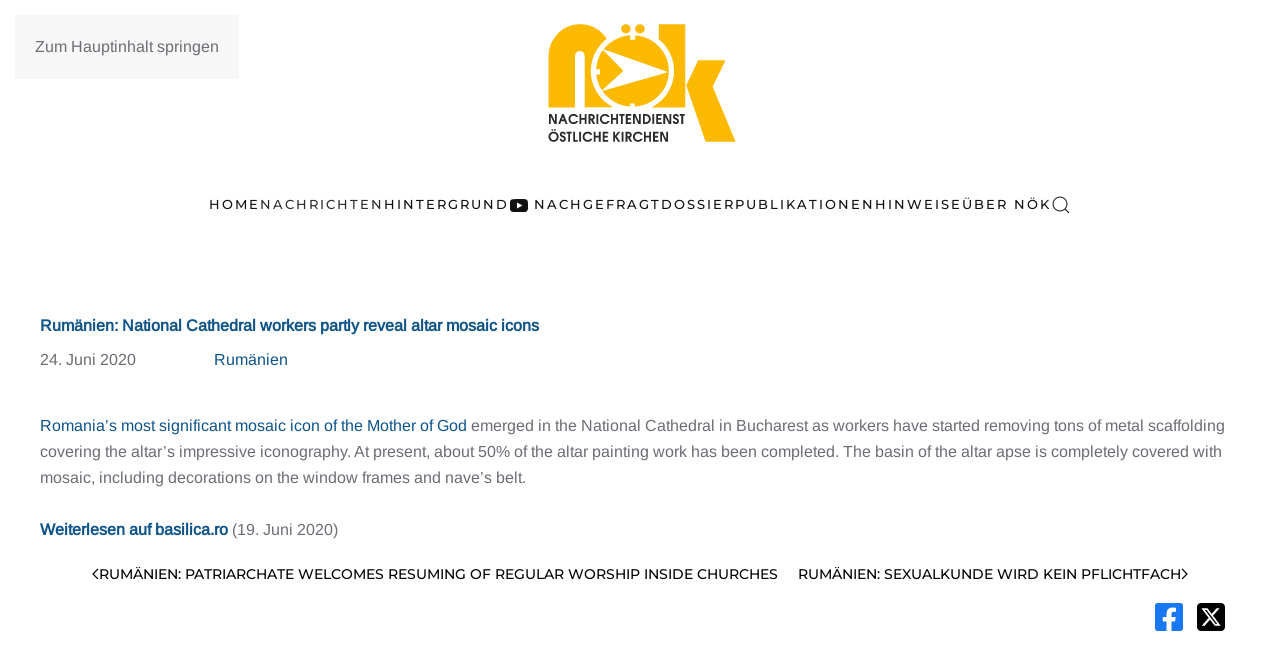

--- FILE ---
content_type: text/html; charset=utf-8
request_url: https://noek.info/nachrichten/suedosteuropa/rumaenien/1585-rumaenien-national-cathedral-workers-start-removal-of-scaffolding-to-reveal-altar-mosaic-icons
body_size: 9855
content:
<!DOCTYPE html>
<html lang="de-de" dir="ltr">
    <head prefix="og: http://ogp.me/ns# fb: http://ogp.me/ns/fb# article: http://ogp.me/ns/article#">
        <meta charset="utf-8">
	<meta name="author" content="Natalija">
	<meta name="viewport" content="width=device-width, initial-scale=1">
	<meta name="generator" content="Joomla! - Open Source Content Management">
	<title>Rumänien: National Cathedral workers partly reveal altar mosaic icons</title>
	<link href="https://noek.info/suche?format=opensearch" rel="search" title="OpenSearch NÖK" type="application/opensearchdescription+xml">
	<link href="/templates/yootheme/favicon.ico" rel="icon" type="image/vnd.microsoft.icon">

                <link rel="icon" href="/images/favicon-1.png" sizes="any">
                        <link rel="icon" href="/images/favicon_1.svg" type="image/svg+xml">
                        <link rel="apple-touch-icon" href="/images/noek_touch_icon.png">
                <link href="/media/vendor/joomla-custom-elements/css/joomla-alert.min.css?0.4.1" rel="stylesheet">
	<link href="/plugins/system/gdpr/assets/css/cookieconsent.min.css?bfe7ef" rel="stylesheet">
	<link href="/media/system/css/joomla-fontawesome.min.css?5.0.1" rel="preload" as="style" onload="this.onload=null;this.rel='stylesheet'">
	<link href="/templates/yootheme/css/theme.16.css?1768393571" rel="stylesheet">
	<link href="/media/plg_system_jcepro/site/css/content.min.css?86aa0286b6232c4a5b58f892ce080277" rel="stylesheet">
	<style>.cloaked_email span:before { content: attr(data-ep-a); } .cloaked_email span:after { content: attr(data-ep-b); } img.cloaked_email { display: inline-block !important; vertical-align: middle; border: 0; }</style>
	<style>div.cc-window.cc-floating{max-width:24em}@media(max-width: 639px){div.cc-window.cc-floating:not(.cc-center){max-width: none}}div.cc-window, span.cc-cookie-settings-toggler, span.cc-cookie-domains-toggler{font-size:16px}div.cc-revoke{font-size:16px}div.cc-settings-label,span.cc-cookie-settings-toggle{font-size:14px}div.cc-window.cc-banner{padding:1em 1.8em}div.cc-window.cc-floating{padding:2em 1.8em}input.cc-cookie-checkbox+span:before, input.cc-cookie-checkbox+span:after{border-radius:1px}div.cc-center,div.cc-floating,div.cc-checkbox-container,div.gdpr-fancybox-container div.fancybox-content,ul.cc-cookie-category-list li,fieldset.cc-service-list-title legend{border-radius:0px}div.cc-window a.cc-btn,span.cc-cookie-settings-toggle{border-radius:0px}</style>
	<style>a.cc-btn.cc-dismiss{display:none}</style>

        <script src="/media/vendor/awesomplete/js/awesomplete.min.js?1.1.7" defer></script>
	<script type="application/json" class="joomla-script-options new">{"joomla.jtext":{"JLIB_JS_AJAX_ERROR_OTHER":"Beim Abrufen von JSON-Daten wurde ein HTTP-Fehler-Code %s zurückgegeben.","JLIB_JS_AJAX_ERROR_PARSE":"Ein Parsing-Fehler trat bei der Verarbeitung der folgenden JSON-Daten auf:<br \/><code style=\"color:inherit;white-space:pre-wrap;padding:0;margin:0;border:0;background:inherit;\">%s<\/code>","ERROR":"Fehler","MESSAGE":"Nachricht","NOTICE":"Hinweis","WARNING":"Warnung","JCLOSE":"Close","JOK":"OK","JOPEN":"Open"},"finder-search":{"url":"\/component\/finder\/?task=suggestions.suggest&amp;format=json&amp;tmpl=component&amp;Itemid=101"},"system.paths":{"root":"","rootFull":"https:\/\/noek.info\/","base":"","baseFull":"https:\/\/noek.info\/"},"csrf.token":"4c82adb5e5e9d99ba9e26523a6e9a1bb"}</script>
	<script src="/media/system/js/core.min.js?a3d8f8"></script>
	<script src="/media/com_finder/js/finder.min.js?755761" type="module"></script>
	<script src="/media/system/js/messages.min.js?9a4811" type="module"></script>
	<script src="/media/vendor/jquery/js/jquery.min.js?3.7.1"></script>
	<script src="/plugins/system/gdpr/assets/js/cookieconsent.min.js?bfe7ef" defer></script>
	<script src="/plugins/system/gdpr/assets/js/init.js?bfe7ef" defer></script>
	<script src="/templates/yootheme/vendor/assets/uikit/dist/js/uikit.min.js?5.0.1"></script>
	<script src="/templates/yootheme/vendor/assets/uikit/dist/js/uikit-icons-fuse.min.js?5.0.1"></script>
	<script src="/templates/yootheme/assets/site/js/theme.js?5.0.1"></script>
	<script>window.RegularLabs=window.RegularLabs||{};window.RegularLabs.EmailProtector=window.RegularLabs.EmailProtector||{unCloak:function(e,g){document.querySelectorAll("."+e).forEach(function(a){var f="",c="";a.className=a.className.replace(" "+e,"");a.querySelectorAll("span").forEach(function(d){for(name in d.dataset)0===name.indexOf("epA")&&(f+=d.dataset[name]),0===name.indexOf("epB")&&(c=d.dataset[name]+c)});if(c){var b=a.nextElementSibling;b&&"script"===b.tagName.toLowerCase()&&b.parentNode.removeChild(b);b=f+c;g?(a.parentNode.href="mailto:"+b,a.parentNode.removeChild(a)):a.innerHTML=b}})}};</script>
	<script>var gdprConfigurationOptions = { complianceType: 'opt-in',
																			  cookieConsentLifetime: 365,
																			  cookieConsentSamesitePolicy: '',
																			  cookieConsentSecure: 0,
																			  cookieJoomlaSettings: 0,
																			  cookieConsentDomain: '',
																			  cookieConsentPath: '/',
																			  disableFirstReload: 0,
																	  		  blockJoomlaSessionCookie: 0,
																			  blockExternalCookiesDomains: 1,
																			  externalAdvancedBlockingModeCustomAttribute: '',
																			  allowedCookies: '',
																			  blockCookieDefine: 1,
																			  autoAcceptOnNextPage: 0,
																			  revokable: 1,
																			  lawByCountry: 0,
																			  checkboxLawByCountry: 0,
																			  blockPrivacyPolicy: 0,
																			  cacheGeolocationCountry: 1,
																			  countryAcceptReloadTimeout: 1000,
																			  usaCCPARegions: null,
																			  countryEnableReload: 1,
																			  customHasLawCountries: [""],
																			  dismissOnScroll: 0,
																			  dismissOnTimeout: 0,
																			  containerSelector: 'body',
																			  hideOnMobileDevices: 0,
																			  autoFloatingOnMobile: 0,
																			  autoFloatingOnMobileThreshold: 1024,
																			  autoRedirectOnDecline: 0,
																			  autoRedirectOnDeclineLink: '',
																			  showReloadMsg: 0,
																			  showReloadMsgText: 'Applying preferences and reloading the page...',
																			  showConsentID: 0,
																			  defaultClosedToolbar: 0,
																			  toolbarLayout: 'basic',
																			  toolbarTheme: 'block',
																			  toolbarButtonsTheme: 'decline_first',
																			  revocableToolbarTheme: 'basic',
																			  toolbarPosition: 'bottom',
																			  toolbarCenterTheme: 'compact',
																			  revokePosition: 'revoke-top',
																			  toolbarPositionmentType: 1,
																			  positionCenterSimpleBackdrop: 0,
																			  positionCenterBlurEffect: 0,
																			  positionCenterBlurEffectAlwaysFirstVisit: 0,
																			  preventPageScrolling: 0,
																			  popupEffect: 'fade',
																			  popupBackground: '#000000',
																			  popupText: '#ffffff',
																			  popupLink: '#ffffff',
																			  buttonBackground: '#99d13f',
																			  buttonBorder: '#ffffff',
																			  buttonText: '#000000',
																			  highlightOpacity: '100',
																			  highlightBackground: '#333333',
																			  highlightBorder: '#ffffff',
																			  highlightText: '#ffffff',
																			  highlightDismissBackground: '#333333',
																		  	  highlightDismissBorder: '#ffffff',
																		 	  highlightDismissText: '#ffffff',
																			  autocenterRevokableButton: 0,
																			  hideRevokableButton: 0,
																			  hideRevokableButtonOnscroll: 0,
																			  customRevokableButton: 0,
																			  customRevokableButtonAction: 0,
																			  headerText: '<p>Cookies used on the website!</p>',
																			  messageText: 'Diese Website benutzt Cookies, um die Nutzererfahrung zu optimieren.',
																			  denyMessageEnabled: 0, 
																			  denyMessage: 'Sie haben Cookies abgelehnt.',
																			  placeholderBlockedResources: 0, 
																			  placeholderBlockedResourcesAction: '',
																	  		  placeholderBlockedResourcesText: 'You must accept cookies and reload the page to view this content',
																			  placeholderIndividualBlockedResourcesText: 'You must accept cookies from {domain} and reload the page to view this content',
																			  placeholderIndividualBlockedResourcesAction: 0,
																			  placeholderOnpageUnlock: 0,
																			  scriptsOnpageUnlock: 0,
																			  autoDetectYoutubePoster: 0,
																			  autoDetectYoutubePosterApikey: 'AIzaSyAV_WIyYrUkFV1H8OKFYG8wIK8wVH9c82U',
																			  dismissText: 'Got it!',
																			  allowText: 'Cookies erlauben',
																			  denyText: 'Ablehnen',
																			  cookiePolicyLinkText: 'Cookie-Richtlinien',
																			  cookiePolicyLink: '/datenschutzerklaerung',
																			  cookiePolicyRevocableTabText: 'Cookie-Optionen',
																			  cookiePolicyRevocableTabIcon: 'text',
																			  cookiePolicyRevocableTabIconCustom: '',
																			  privacyPolicyLinkText: 'Datenschutzerklärung',
																			  privacyPolicyLink: '/datenschutzerklaerung',
																			  googleCMPTemplate: 0,
																			  enableGdprBulkConsent: 0,
																			  displayBulkConsentDomains: 0,
																			  bulkConsentDomains: [""],
																			  enableCustomScriptExecGeneric: 0,
																			  customScriptExecGeneric: '',
																			  categoriesCheckboxTemplate: 'cc-checkboxes-light',
																			  toggleCookieSettings: 0,
																			  toggleCookieSettingsLinkedView: 0,
																			  toggleCookieSettingsButtonsArea: 0,
 																			  toggleCookieSettingsLinkedViewSefLink: '/component/gdpr/',
																	  		  toggleCookieSettingsText: '<span class="cc-cookie-settings-toggle">Settings <span class="cc-cookie-settings-toggler">&#x25EE</span></span>',
																			  toggleCookieSettingsButtonBackground: '#333333',
																			  toggleCookieSettingsButtonBorder: '#ffffff',
																			  toggleCookieSettingsButtonText: '#ffffff',
																			  showLinks: 1,
																			  blankLinks: '_blank',
																			  autoOpenPrivacyPolicy: 0,
																			  openAlwaysDeclined: 1,
																			  cookieSettingsLabel: 'Cookie settings:',
															  				  cookieSettingsDesc: 'Choose which kind of cookies you want to disable by clicking on the checkboxes. Click on a category name for more informations about used cookies.',
																			  cookieCategory1Enable: 0,
																			  cookieCategory1Name: 'Necessary',
																			  cookieCategory1Locked: 0,
																			  cookieCategory2Enable: 0,
																			  cookieCategory2Name: 'Preferences',
																			  cookieCategory2Locked: 0,
																			  cookieCategory3Enable: 0,
																			  cookieCategory3Name: 'Statistics',
																			  cookieCategory3Locked: 0,
																			  cookieCategory4Enable: 0,
																			  cookieCategory4Name: 'Marketing',
																			  cookieCategory4Locked: 0,
																			  cookieCategoriesDescriptions: {},
																			  alwaysReloadAfterCategoriesChange: 0,
																			  preserveLockedCategories: 0,
																			  declineButtonBehavior: 'hard',
																			  blockCheckedCategoriesByDefault: 0,
																			  reloadOnfirstDeclineall: 0,
																			  trackExistingCheckboxSelectors: '',
															  		  		  trackExistingCheckboxConsentLogsFormfields: 'name,email,subject,message',
																			  allowallShowbutton: 0,
																			  allowallText: 'Allow all cookies',
																			  allowallButtonBackground: '#ffffff',
																			  allowallButtonBorder: '#ffffff',
																			  allowallButtonText: '#000000',
																			  allowallButtonTimingAjax: 'fast',
																			  includeAcceptButton: 0,
																			  includeDenyButton: 0,
																			  trackConsentDate: 0,
																			  execCustomScriptsOnce: 1,
																			  optoutIndividualResources: 0,
																			  blockIndividualResourcesServerside: 0,
																			  disableSwitchersOptoutCategory: 0,
																			  autoAcceptCategories: 0,
																			  allowallIndividualResources: 1,
																			  blockLocalStorage: 0,
																			  blockSessionStorage: 0,
																			  externalAdvancedBlockingModeTags: 'iframe,script,img,source,link',
																			  enableCustomScriptExecCategory1: 0,
																			  customScriptExecCategory1: '',
																			  enableCustomScriptExecCategory2: 0,
																			  customScriptExecCategory2: '',
																			  enableCustomScriptExecCategory3: 0,
																			  customScriptExecCategory3: '',
																			  enableCustomScriptExecCategory4: 0,
																			  customScriptExecCategory4: '',
																			  enableCustomDeclineScriptExecCategory1: 0,
																			  customScriptDeclineExecCategory1: '',
																			  enableCustomDeclineScriptExecCategory2: 0,
																			  customScriptDeclineExecCategory2: '',
																			  enableCustomDeclineScriptExecCategory3: 0,
																			  customScriptDeclineExecCategory3: '',
																			  enableCustomDeclineScriptExecCategory4: 0,
																			  customScriptDeclineExecCategory4: '',
																			  enableCMPPreferences: 0,
																			  enableGTMEventsPreferences: 0,
																			  enableCMPStatistics: 0,
																			  enableGTMEventsStatistics: 0,
																			  enableCMPAds: 0,
																			  enableUETAds: 0,
																			  enableGTMEventsAds: 0,
																			  enableClarityAnalytics: 0,
                                                                              enableClarityAds: 0,
																			  debugMode: 0
																		};var gdpr_ajax_livesite='https://noek.info/';var gdpr_enable_log_cookie_consent=1;</script>
	<script type="application/ld+json">{"@context":"https://schema.org","@graph":[{"@type":"Organization","@id":"https://noek.info/#/schema/Organization/base","name":"NÖK","url":"https://noek.info/"},{"@type":"WebSite","@id":"https://noek.info/#/schema/WebSite/base","url":"https://noek.info/","name":"NÖK","publisher":{"@id":"https://noek.info/#/schema/Organization/base"},"potentialAction":{"@type":"SearchAction","target":"https://noek.info/suche?q={search_term_string}","query-input":"required name=search_term_string"}},{"@type":"WebPage","@id":"https://noek.info/#/schema/WebPage/base","url":"https://noek.info/nachrichten/suedosteuropa/rumaenien/1585-rumaenien-national-cathedral-workers-start-removal-of-scaffolding-to-reveal-altar-mosaic-icons","name":"Rumänien: National Cathedral workers partly reveal altar mosaic icons","isPartOf":{"@id":"https://noek.info/#/schema/WebSite/base"},"about":{"@id":"https://noek.info/#/schema/Organization/base"},"inLanguage":"de-DE"},{"@type":"Article","@id":"https://noek.info/#/schema/com_content/article/1585","name":"Rumänien: National Cathedral workers partly reveal altar mosaic icons","headline":"Rumänien: National Cathedral workers partly reveal altar mosaic icons","inLanguage":"de-DE","articleSection":"Rumänien","isPartOf":{"@id":"https://noek.info/#/schema/WebPage/base"}}]}</script>
	<script>window.yootheme ||= {}; yootheme.theme = {"i18n":{"close":{"label":"Schlie\u00dfen"},"totop":{"label":"Zur\u00fcck nach oben"},"marker":{"label":"\u00d6ffnen"},"navbarToggleIcon":{"label":"Men\u00fc \u00f6ffnen"},"paginationPrevious":{"label":"Vorherige Seite"},"paginationNext":{"label":"N\u00e4chste Seite"},"searchIcon":{"toggle":"Suche \u00f6ffnen","submit":"Suche ausf\u00fchren"},"slider":{"next":"N\u00e4chste Folie","previous":"Vorherige Folie","slideX":"Folie %s","slideLabel":"%s von %s"},"slideshow":{"next":"N\u00e4chste Folie","previous":"Vorherige Folie","slideX":"Folie %s","slideLabel":"%s von %s"},"lightboxPanel":{"next":"N\u00e4chste Folie","previous":"Vorherige Folie","slideLabel":"%s von %s","close":"Schlie\u00dfen"}}};</script>
	<script async src="https://www.1a3c9a8ebcc58dac607cdcc47329d03d-gdprlock/gtag/js?id=G-TMJ3QNLZGE"></script>
<script>
  window.dataLayer = window.dataLayer || [];
  function gtag(){dataLayer.push(arguments);}
  gtag('js', new Date());

  gtag('config', 'G-TMJ3QNLZGE');
</script>
	<meta property="og:type" content="article">
	<meta property="og:title" content="Rumänien: National Cathedral workers partly reveal altar mosaic icons">
	<meta property="og:url" content="https://noek.info/nachrichten/suedosteuropa/rumaenien/1585-rumaenien-national-cathedral-workers-start-removal-of-scaffolding-to-reveal-altar-mosaic-icons">
	<meta property="og:site_name" content="NÖK">
	<meta property="og:description" content="Romania’s most significant mosaic icon of the Mother of God emerged in the National Cathedral in Bucharest as workers have started removing tons of metal scaffolding covering the altar’s impressive iconography. At present, about 50% of the altar painting work has been completed. The basin of the altar apse is completely covered with mosaic, including decorations on the window frames and nave’s belt.Weiterlesen auf basilica.ro (19. Juni 2020)">
	<meta property="article:section" content="Rumänien">

    </head>
    <body class="">

        <div class="uk-hidden-visually uk-notification uk-notification-top-left uk-width-auto">
            <div class="uk-notification-message">
                <a href="#tm-main" class="uk-link-reset">Zum Hauptinhalt springen</a>
            </div>
        </div>

        
        
        <div class="tm-page">

                        


<header class="tm-header-mobile uk-hidden@m">


    
        <div class="uk-navbar-container">

            <div class="uk-container uk-container-expand">
                <nav class="uk-navbar" uk-navbar="{&quot;align&quot;:&quot;left&quot;,&quot;container&quot;:&quot;.tm-header-mobile&quot;,&quot;boundary&quot;:&quot;.tm-header-mobile .uk-navbar-container&quot;}">

                                        <div class="uk-navbar-left ">

                                                    <a href="https://noek.info/" aria-label="Zurück zur Startseite" class="uk-logo uk-navbar-item">
    <img src="/images/noek_logo.svg" width="100" height="62" alt="Nachrichtendienst &Ouml;stliche Kirchen"></a>
                        
                        
                        
                    </div>
                    
                    
                                        <div class="uk-navbar-right">

                                                    
                        
                                                    <a uk-toggle href="#tm-dialog-mobile" class="uk-navbar-toggle">

        
        <div uk-navbar-toggle-icon></div>

        
    </a>
                        
                    </div>
                    
                </nav>
            </div>

        </div>

    



        <div id="tm-dialog-mobile" uk-offcanvas="container: true; overlay: true" mode="slide" flip>
        <div class="uk-offcanvas-bar uk-flex uk-flex-column">

                        <button class="uk-offcanvas-close uk-close-large" type="button" uk-close uk-toggle="cls: uk-close-large; mode: media; media: @s"></button>
            
                        <div class="uk-margin-auto-bottom">
                
<div class="uk-grid uk-child-width-1-1" uk-grid>    <div>
<div class="uk-panel" id="module-menu-dialog-mobile">

    
    
<ul class="uk-nav uk-nav-default">
    
	<li class="item-1406"><a href="/">Home</a></li>
	<li class="item-1407 uk-active uk-parent"><a href="/nachrichten">Nachrichten</a>
	<ul class="uk-nav-sub">

		<li class="item-1415"><a href="/nachrichten/suedosteuropa/albanien">Albanien</a></li>
		<li class="item-1429"><a href="/nachrichten/osteuropa/armenien">Armenien</a></li>
		<li class="item-1427"><a href="/nachrichten/osteuropa/aserbaidschan">Aserbaidschan</a></li>
		<li class="item-1425"><a href="/nachrichten/osteuropa/belarus">Belarus</a></li>
		<li class="item-1410"><a href="/nachrichten/suedosteuropa/bosnien-und-herzegowina">Bosnien und Herzegowina</a></li>
		<li class="item-1419"><a href="/nachrichten/suedosteuropa/bulgarien">Bulgarien</a></li>
		<li class="item-1435"><a href="/nachrichten/ostmitteleuropa/estland">Estland</a></li>
		<li class="item-1426"><a href="/nachrichten/osteuropa/georgien">Georgien</a></li>
		<li class="item-1416"><a href="/nachrichten/suedosteuropa/griechenland">Griechenland</a></li>
		<li class="item-1413"><a href="/nachrichten/suedosteuropa/kosovo">Kosovo</a></li>
		<li class="item-1409"><a href="/nachrichten/suedosteuropa/kroatien">Kroatien</a></li>
		<li class="item-1436"><a href="/nachrichten/ostmitteleuropa/lettland">Lettland</a></li>
		<li class="item-1437"><a href="/nachrichten/ostmitteleuropa/litauen">Litauen</a></li>
		<li class="item-1414"><a href="/nachrichten/suedosteuropa/montenegro">Montenegro</a></li>
		<li class="item-1412"><a href="/nachrichten/suedosteuropa/nordmakedonien">Nordmakedonien</a></li>
		<li class="item-1431"><a href="/nachrichten/ostmitteleuropa/polen">Polen</a></li>
		<li class="item-1418"><a href="/nachrichten/suedosteuropa/republik-moldau">Republik Moldau</a></li>
		<li class="item-1417 uk-active"><a href="/nachrichten/suedosteuropa/rumaenien">Rumänien</a></li>
		<li class="item-1423"><a href="/nachrichten/osteuropa/russland">Russland</a></li>
		<li class="item-1433"><a href="/nachrichten/ostmitteleuropa/slowakei">Slowakei</a></li>
		<li class="item-1421"><a href="/nachrichten/suedosteuropa/slowenien">Slowenien</a></li>
		<li class="item-1411"><a href="/nachrichten/suedosteuropa/serbien">Serbien</a></li>
		<li class="item-1432"><a href="/nachrichten/ostmitteleuropa/tschechien">Tschechien</a></li>
		<li class="item-1424"><a href="/nachrichten/osteuropa/ukraine">Ukraine</a></li>
		<li class="item-1434"><a href="/nachrichten/ostmitteleuropa/ungarn">Ungarn</a></li>
		<li class="item-1428"><a href="/nachrichten/osteuropa/zentralasien">Zentralasien</a></li>
		<li class="item-1420"><a href="/nachrichten/suedosteuropa/zypern">Zypern</a></li></ul></li>
	<li class="item-1439"><a href="/hintergrund-mobile">Hintergrund</a></li>
	<li class="item-1441"><a href="/nachgefragt"><span class="uk-margin-xsmall-right" uk-icon="icon: youtube;"></span> Nachgefragt</a></li>
	<li class="item-1442"><a href="/dossier">Dossier</a></li>
	<li class="item-1443"><a href="/publikationen-mobile">Publikationen</a></li>
	<li class="item-1444"><a href="/hinweise">Hinweise</a></li>
	<li class="item-1446"><a href="/ueber-noek-mobile">Über NÖK</a></li></ul>

</div>
</div>    <div>
<div class="uk-panel" id="module-tm-4">

    
    

    <form id="search-tm-4" action="/suche" method="get" role="search" class="uk-search js-finder-searchform uk-search-default uk-width-1-1"><span uk-search-icon></span><input name="q" class="js-finder-search-query uk-search-input" placeholder="Suche" required aria-label="Suche" type="search"></form>
    

</div>
</div></div>
            </div>
            
            
        </div>
    </div>
    
    
    

</header>




<header class="tm-header uk-visible@m">




        <div class="tm-headerbar-default tm-headerbar tm-headerbar-top">
        <div class="uk-container">

                            <div class="uk-flex uk-flex-center"><div><a href="https://noek.info/" aria-label="Zurück zur Startseite" class="uk-logo">
    <img src="/images/noek_logo.svg" width="200" height="125" alt="Nachrichtendienst &Ouml;stliche Kirchen"></a></div></div>
            
            
        </div>
    </div>
    
    
        
            <div class="uk-navbar-container">

                <div class="uk-container">
                    <nav class="uk-navbar" uk-navbar="{&quot;align&quot;:&quot;left&quot;,&quot;container&quot;:&quot;.tm-header&quot;,&quot;boundary&quot;:&quot;.tm-header .uk-navbar-container&quot;}">

                        
                        <div class="uk-navbar-center">

                                                            
<ul class="uk-navbar-nav">
    
	<li class="item-101"><a href="/">Home</a></li>
	<li class="item-102 uk-active uk-parent"><a href="/nachrichten">Nachrichten</a>
	<div class="uk-drop uk-navbar-dropdown" pos="bottom-left" stretch="x" boundary-x=".tm-header .uk-navbar">
<div class="uk-grid-margin uk-grid tm-grid-expand uk-child-width-1-1">
    
        
<div class="uk-width-1-1">
    
        
            
            
            
                
                    
<div>
        <div class="uk-child-width-expand uk-grid-divider" uk-grid>    
    
                <div>
        
        <ul class="uk-margin-remove-bottom uk-nav uk-nav-default">                                <li class="el-item ">
<a class="el-link" href="/nachrichten/suedosteuropa/albanien">
    
        
                    Albanien        
    
</a></li>
                                            <li class="el-item ">
<a class="el-link" href="/nachrichten/osteuropa/armenien">
    
        
                    Armenien        
    
</a></li>
                                            <li class="el-item ">
<a class="el-link" href="/nachrichten/osteuropa/aserbaidschan">
    
        
                    Aserbaidschan        
    
</a></li>
                                            <li class="el-item ">
<a class="el-link" href="/nachrichten/osteuropa/belarus">
    
        
                    Belarus        
    
</a></li>
                                            <li class="el-item ">
<a class="el-link" href="/nachrichten/suedosteuropa/bosnien-und-herzegowina">
    
        
                    Bosnien und Herzegowina        
    
</a></li>
                                            <li class="el-item ">
<a class="el-link" href="/nachrichten/suedosteuropa/bulgarien">
    
        
                    Bulgarien        
    
</a></li>
                                            <li class="el-item ">
<a class="el-link" href="/nachrichten/ostmitteleuropa/estland">
    
        
                    Estland        
    
</a></li>
                            </ul>
                </div>
        
    
                <div>
        
        <ul class="uk-margin-remove-bottom uk-nav uk-nav-default">                                <li class="el-item ">
<a class="el-link" href="/nachrichten/osteuropa/georgien">
    
        
                    Georgien        
    
</a></li>
                                            <li class="el-item ">
<a class="el-link" href="/nachrichten/suedosteuropa/griechenland">
    
        
                    Griechenland        
    
</a></li>
                                            <li class="el-item ">
<a class="el-link" href="/nachrichten/suedosteuropa/kosovo">
    
        
                    Kosovo        
    
</a></li>
                                            <li class="el-item ">
<a class="el-link" href="/nachrichten/suedosteuropa/kroatien">
    
        
                    Kroatien        
    
</a></li>
                                            <li class="el-item ">
<a class="el-link" href="/nachrichten/ostmitteleuropa/lettland">
    
        
                    Lettland        
    
</a></li>
                                            <li class="el-item ">
<a class="el-link" href="/nachrichten/ostmitteleuropa/litauen">
    
        
                    Litauen        
    
</a></li>
                                            <li class="el-item ">
<a class="el-link" href="/nachrichten/suedosteuropa/montenegro">
    
        
                    Montenegro        
    
</a></li>
                            </ul>
                </div>
        
    
                <div>
        
        <ul class="uk-margin-remove-bottom uk-nav uk-nav-default">                                <li class="el-item ">
<a class="el-link" href="/nachrichten/suedosteuropa/nordmakedonien">
    
        
                    Nordmakedonien        
    
</a></li>
                                            <li class="el-item ">
<a class="el-link" href="/nachrichten/ostmitteleuropa/polen">
    
        
                    Polen        
    
</a></li>
                                            <li class="el-item ">
<a class="el-link" href="/nachrichten/suedosteuropa/republik-moldau">
    
        
                    Republik Moldau        
    
</a></li>
                                            <li class="el-item ">
<a class="el-link" href="/nachrichten/suedosteuropa/rumaenien">
    
        
                    Rumänien        
    
</a></li>
                                            <li class="el-item ">
<a class="el-link" href="/nachrichten/osteuropa/russland">
    
        
                    Russland        
    
</a></li>
                                            <li class="el-item ">
<a class="el-link" href="/nachrichten/suedosteuropa/serbien">
    
        
                    Serbien        
    
</a></li>
                                            <li class="el-item ">
<a class="el-link" href="/nachrichten/ostmitteleuropa/slowakei">
    
        
                    Slowakei        
    
</a></li>
                            </ul>
                </div>
        
    
                <div>
        
        <ul class="uk-margin-remove-bottom uk-nav uk-nav-default">                                <li class="el-item ">
<a class="el-link" href="/nachrichten/suedosteuropa/slowenien">
    
        
                    Slowenien        
    
</a></li>
                                            <li class="el-item ">
<a class="el-link" href="/nachrichten/ostmitteleuropa/tschechien">
    
        
                    Tschechien        
    
</a></li>
                                            <li class="el-item ">
<a class="el-link" href="/nachrichten/osteuropa/ukraine">
    
        
                    Ukraine        
    
</a></li>
                                            <li class="el-item ">
<a class="el-link" href="/nachrichten/ostmitteleuropa/ungarn">
    
        
                    Ungarn        
    
</a></li>
                                            <li class="el-item ">
<a class="el-link" href="/nachrichten/osteuropa/zentralasien">
    
        
                    Zentralasien        
    
</a></li>
                                            <li class="el-item ">
<a class="el-link" href="/nachrichten/suedosteuropa/zypern">
    
        
                    Zypern        
    
</a></li>
                            </ul>
                </div>
        
    
        </div>    
</div>
                
            
        
    
</div>
    
</div></div></li>
	<li class="item-218"><a href="/hintergrund">Hintergrund</a></li>
	<li class="item-487"><a href="/nachgefragt" class="uk-preserve-width"><span class="uk-margin-xsmall-right" uk-icon="icon: youtube;"></span> Nachgefragt</a></li>
	<li class="item-365"><a href="/dossier">Dossier</a></li>
	<li class="item-220"><a href="/publikationen">Publikationen</a></li>
	<li class="item-340"><a href="/hinweise">Hinweise</a></li>
	<li class="item-225"><a href="/ueber-noek">Über NÖK</a></li></ul>


    <a class="uk-navbar-toggle" id="module-tm-3" href uk-search-icon></a>

    <div mode="click" pos="bottom-left" class="uk-drop uk-navbar-dropdown" style="width: 400px;">

        <form id="search-tm-3" action="/suche" method="get" role="search" class="uk-search js-finder-searchform uk-width-1-1 uk-search-medium"><span uk-search-icon></span><input name="q" class="js-finder-search-query uk-search-input" placeholder="Suche" required aria-label="Suche" type="search" autofocus></form>
        
    </div>


                            
                        </div>

                        
                    </nav>
                </div>

            </div>

        
    
    






</header>

            
            

            <main id="tm-main">

                
                <div id="system-message-container" aria-live="polite"></div>

                <!-- Builder #template-7e1rq8rN -->
<div class="uk-section-default uk-section">
    
        
        
        
            
                                <div class="uk-container">                
                    
<div class="uk-grid-margin-small uk-grid tm-grid-expand uk-grid-small uk-child-width-1-1">
    
        
<div class="uk-width-1-1">
    
        
            
            
            
                
                    
<h1 class="uk-h3">
    
        
                    Rumänien: National Cathedral workers partly reveal altar mosaic icons        
        
    
</h1>
                
            
        
    
</div>
    
</div>
<div class="uk-grid-margin-small uk-grid tm-grid-expand uk-grid-small" uk-grid>
    
        
<div class="uk-width-auto uk-width-auto@m">
    
        
            
            
            
                
                    <div class="uk-panel uk-margin">24. Juni 2020</div>
                
            
        
    
</div>
<div class="uk-width-4-5@m">
    
        
            
            
            
                
                    <div class="uk-panel uk-margin"><a href="/tags/rumaenien">Rumänien</a></div>
                
            
        
    
</div>
    
</div>
<div class="uk-grid-margin uk-grid tm-grid-expand uk-child-width-1-1">
    
        
<div class="uk-width-1-1">
    
        
            
            
            
                
                    <div class="uk-panel uk-margin"><p><a href="https://basilica.ro/en/romanias-largest-mosaic-icon-of-virgin-mary-applied-on-national-cathedrals-walls/" target="_blank" rel="noopener">Romania’s most significant mosaic icon of the Mother of God</a> emerged in the National Cathedral in Bucharest as workers have started removing tons of metal scaffolding covering the altar’s impressive iconography. At present, about 50% of the altar painting work has been completed. The basin of the altar apse is completely covered with mosaic, including decorations on the window frames and nave’s belt.<br /><br /><a href="https://basilica.ro/en/bucharest-national-cathedral-workers-start-removal-of-scaffolding-to-reveal-altar-impressive-mosaic-icons/" target="_blank" rel="noopener"><strong>Weiterlesen auf basilica.ro</strong></a> (19. Juni 2020)</p></div>
<nav class="uk-text-center">
    <ul class="uk-pagination uk-margin-remove-bottom uk-flex-center" uk-margin>
    
        
                        <li>
                            <a href="/nachrichten/suedosteuropa/32-rumaenien/1589-rumaenien-patriarchate-welcomes-government-s-decision-to-resume-regular-worship-inside-churches"><span uk-pagination-previous></span> Rumänien: Patriarchate welcomes resuming of regular worship inside churches</a>
            </li>

        
        
                        <li>
                            <a href="/nachrichten/suedosteuropa/32-rumaenien/1579-rumaenien-sexualkunde-wird-kein-pflichtfach">Rumänien: Sexualkunde wird kein Pflichtfach <span uk-pagination-next></span></a>
            </li>

        
    
    </ul>
</nav>
<div class="uk-panel">
    
    
<div class="uk-margin-remove-last-child custom" ><ul class="social-share-wrapper">
<li class="social-share facebook"><a href="#" target="_blank">Facebook</a></li>
<li class="social-share twitter"><a href="#" target="_blank">Twitter</a></li>
</ul>
<script>
	function socialWindow(url) {
		var left = (screen.width - 570) / 2;
		var top = (screen.height - 570) / 2;
		var params = "menubar=no,toolbar=no,status=no,width=570,height=570,top=" + top + ",left=" + left;
		window.open(url, "NewWindow", params);
	}

	function setShareLinks() {
		var pageUrl = encodeURIComponent(document.URL);
		/*	var tweet = encodeURIComponent(jQuery("meta[property='og:description']").attr("content")); */

		document.querySelectorAll(".social-share.facebook > a").forEach((l) => {
			l.setAttribute('href', "https://www.facebook.com/sharer.php?u=" + pageUrl)
		});


		document.querySelectorAll(".social-share.twitter > a").forEach((l) => {
			l.setAttribute('href', "https://twitter.com/intent/tweet?url=" + pageUrl);
		});

	}
	setShareLinks()
</script>
<style>
	.social-share-wrapper {
		list-style: none;
		text-align: end;
		padding: 10px;
	}

	.social-share-wrapper li {
		display: inline-block;
		padding: 5px;

	}

	.twitter a {
		content: url([data-uri]);

		height: 2em;
		display: inline-block;
	}

	.facebook a {
		content: url([data-uri]);
		
		height: 2em;
		display: inline-block;
	}
</style></div>

</div>
                
            
        
    
</div>
    
</div>
                                </div>                
            
        
    
</div>

                
            </main>

            

                        <footer>
                <!-- Builder #footer -->
<div class="uk-section-default uk-section">
    
        
        
        
            
                                <div class="uk-container">                
                    
<div class="uk-grid-margin uk-container">
        <div class="uk-grid tm-grid-expand" uk-grid>    
        
<div class="uk-width-1-3@m">
    
        
            
            
            
                
                    
                
            
        
    
</div>
<div class="uk-width-1-3@m">
    
        
            
            
            
                
                    
<div class="uk-width-medium uk-margin-auto uk-text-center">
    
    
        
        <ul class="uk-margin-remove-bottom uk-nav uk-nav-default uk-nav-divider uk-nav-center">                                <li class="el-item ">
<a class="el-link" href="/impressum">
    
        
                    IMPRESSUM        
    
</a></li>
                            </ul>
        
    
    
</div>
<div class="uk-width-medium uk-margin-auto uk-text-center">
    
    
        
        <ul class="uk-margin-remove-bottom uk-nav uk-nav-default uk-nav-divider uk-nav-center">                                <li class="el-item ">
<a class="el-link" href="/kontakt">
    
        
                    KONTAKT        
    
</a></li>
                            </ul>
        
    
    
</div>
<div class="uk-width-medium uk-margin-auto uk-text-center">
        <div class="uk-child-width-expand uk-grid-large" uk-grid>    
    
                <div>
        
        <ul class="uk-margin-remove-bottom uk-nav uk-nav-default uk-nav-divider uk-nav-center">                                <li class="el-item ">
<a class="el-link" href="/datenschutzerklaerung">
    
        
                    DATENSCHUTZERKLÄRUNG        
    
</a></li>
                            </ul>
                </div>
        
    
        </div>    
</div>
                
            
        
    
</div>
<div class="uk-width-1-3@m">
    
        
            
            
            
                
                    
                
            
        
    
</div>
        </div>    
</div>
                                </div>                
            
        
    
</div>            </footer>
            
        </div>

        
        

    </body>
</html>


--- FILE ---
content_type: application/javascript
request_url: https://noek.info/templates/yootheme/assets/site/js/theme.js?5.0.1
body_size: 610
content:
/*! YOOtheme Pro v5.0.1 | https://yootheme.com */

(function(t,e){"use strict";const n={computed:{section:{get:()=>e.$('.tm-header ~ [class*="uk-section"], .tm-header ~ * > [class*="uk-section"]'),observe:()=>".tm-page"}},watch:{section(){this.$emit()}}},h={mixins:[n],computed:{anchor:{get(){return this.section&&!e.matches(this.section,"[tm-header-transparent-noplaceholder]")&&(e.$(".uk-grid,.uk-panel:not(.uk-container)",this.section)||e.$(".tm-main > *"))}}},observe:[{observe:e.observeResize,handler(){this.$emit()}}],watch:{anchor(){this.$emit()},section(s,o){o&&this.$update()}},update:[{read(){return{height:this.$el.offsetHeight}},write({height:s}){if(!s||!this.anchor){e.remove(this.placeholder);return}this.placeholder||(this.placeholder=e.$('<div class="tm-header-placeholder uk-margin-remove-adjacent">')),this.anchor.previousElementSibling!==this.placeholder&&e.before(this.anchor,this.placeholder),e.css(this.placeholder,{height:s})}}]},a={mixins:[n],update:{read(){return this.section&&e.hasAttr(this.$el,"tm-section-start")&&{start:this.section.offsetHeight<=e.toPx("100vh")?e.offset(this.section).bottom:e.offset(this.section).top+300}},events:["resize"]}};if(t.component("Header",h),t.mixin(a,"sticky"),e.isRtl){const s={created(){this.$props.pos=e.swap(this.$props.pos,"left","right")}};t.mixin(s,"drop"),t.mixin(s,"tooltip")}e.once(document,"uikit:init",()=>{var o,r;const s=((r=(o=window.yootheme)==null?void 0:o.theme)==null?void 0:r.i18n)||{};for(const c in s)t.mixin({i18n:s[c]},c)})})(UIkit,UIkit.util);
